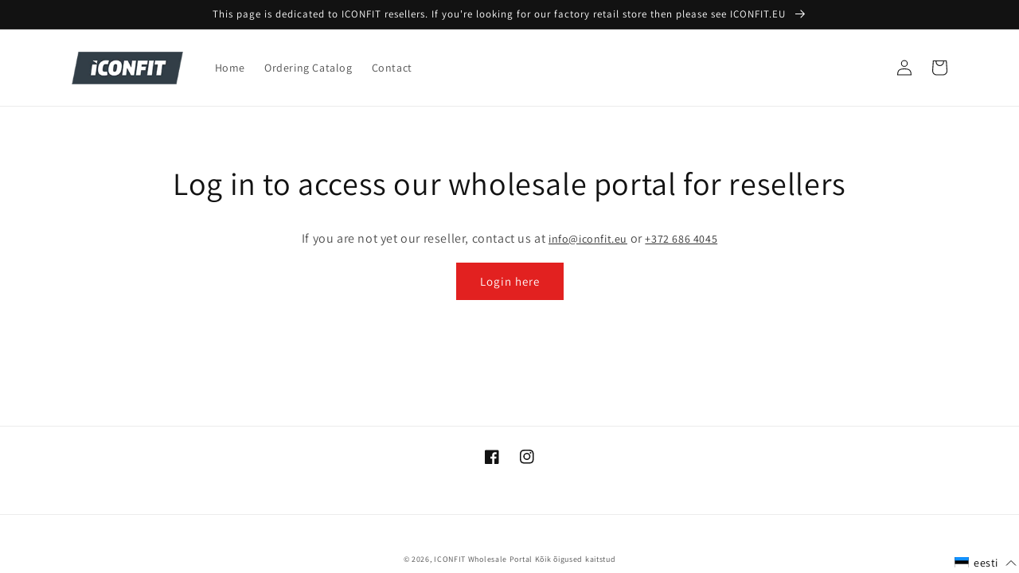

--- FILE ---
content_type: text/javascript; charset=utf-8
request_url: https://wholesale.iconfit.eu/et/cart/update.js
body_size: 114
content:
{"token":"hWN7jCLPhRoViStDoYk8LYG2?key=b3fea81df5099080046d275171ed90fc","note":null,"attributes":{"language":"et"},"original_total_price":0,"total_price":0,"total_discount":0,"total_weight":0.0,"item_count":0,"items":[],"requires_shipping":false,"currency":"EUR","items_subtotal_price":0,"cart_level_discount_applications":[],"discount_codes":[],"items_changelog":{"added":[]}}